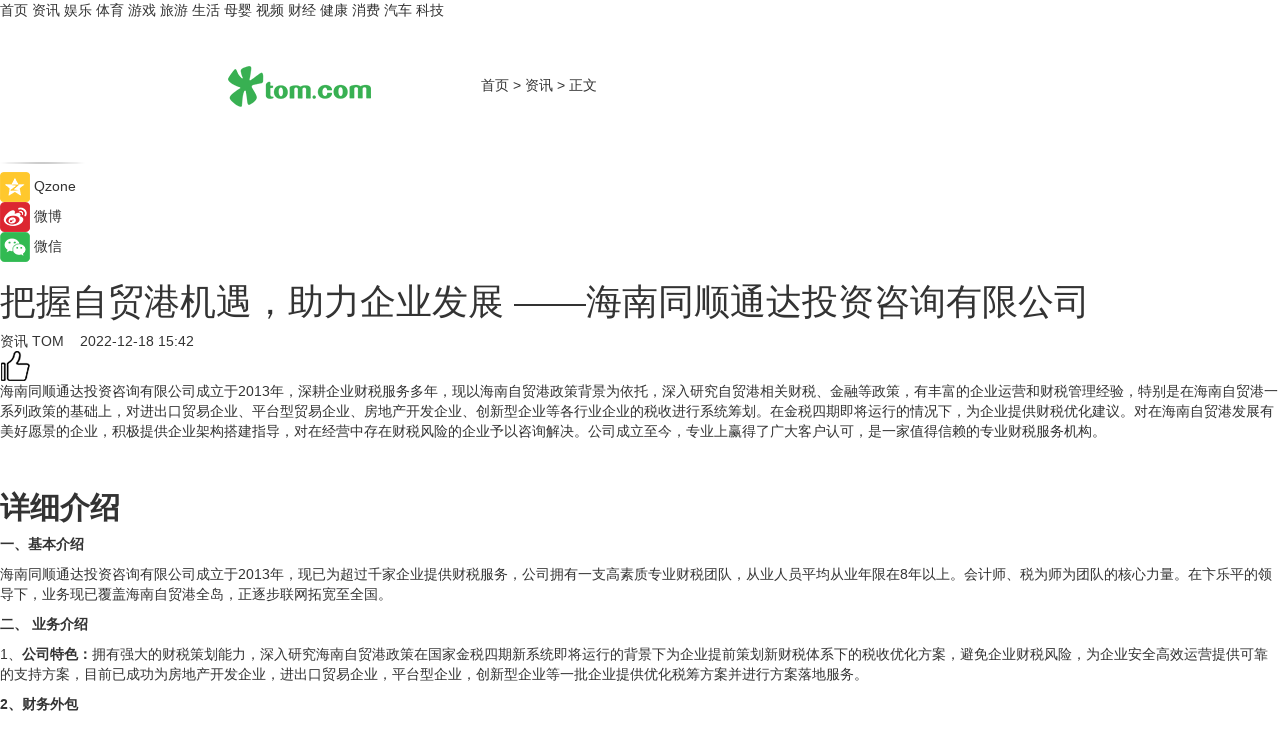

--- FILE ---
content_type: text/html
request_url: https://news.tom.com/202212/4734710271.html
body_size: 8961
content:
<!DOCTYPE html>
<html xmlns="http://www.w3.org/1999/xhtml"  lang="zh-CN" >

<!-- openCMs sreach -->
<head>
    <meta http-equiv="Content-Type" content="text/html; charset=UTF-8">
	<meta name="viewport" content="width=device-width, initial-scale=1.0">
    <meta http-equiv="X-UA-Compatible" content="IE=edge,chrome=1" >
	<meta name="referrer" content="unsafe-url" />
	<meta name="robots" content="index, follow">
   
    <title>把握自贸港机遇，助力企业发展 ——海南同顺通达投资咨询有限公司_TOM资讯</title><meta name="Description" content="海南同顺通达投资咨询有限公司成立于2013年，深耕企业财税服务多年，现以海南自贸港政策背景为依托，深入研究自贸港相关财税、金融等政策，有丰富的企业运营和财税管理经验，特别是在海南自贸港一系列政策的基础上，对进出口贸易企业、平台型贸易企业、房地产开发企业、创新型企业等各行业企业的税收进行系统筹划。在金税四期即将运行的情况下，为企业提供财税优化建议。对在海南自贸港发展有美好愿景的企业，积极提供企业架构搭建指导，对在经营中存在财税风险的企业予以咨询解决。公司成立至今，专业上赢得了广大客户认可，是一家值得信赖的专业财税服务机构。">
        <meta name="keywords" content="海南自贸港,海南同顺通达投资咨询有限公司,专业财税服务机构,财税服务机构,企业财税服务">
        <meta name="Imageurl" content="">
        <meta property="og:type" content="article"/>
        <meta property="og:title" content="把握自贸港机遇，助力企业发展 ——海南同顺通达投资咨询有限公司"/>
        <meta property="og:description" content="海南同顺通达投资咨询有限公司成立于2013年，深耕企业财税服务多年，现以海南自贸港政策背景为依托，深入研究自贸港相关财税、金融等政策，有丰富的企业运营和财税管理经验，特别是在海南自贸港一系列政策的基础上，对进出口贸易企业、平台型贸易企业、房地产开发企业、创新型企业等各行业企业的税收进行系统筹划。在金税四期即将运行的情况下，为企业提供财税优化建议。对在海南自贸港发展有美好愿景的企业，积极提供企业架构搭建指导，对在经营中存在财税风险的企业予以咨询解决。公司成立至今，专业上赢得了广大客户认可，是一家值得信赖的专业财税服务机构。"/>
        <meta property="og:image" content=""/>
        <meta property="og:url" content="https://news.tom.com/202212/4734710271.html"/>
        <meta property="og:release_date" content="2022-12-18 15:42"/>
    <link rel="canonical" href="https://news.tom.com/202212/4734710271.html"/>
	<meta name="applicable-device" content="pc,mobile">
	
    <!--加载图标-->
	   	 <link href="https://www.tom.com/system/modules/my.opencms.news/resources/tom/bootstrap/css/bootstrap.min.css" rel="stylesheet" type="text/css">
   	  <link href="//www.tom.com/system/modules/my.opencms.news/resources/pc/css/newcontent_auto3.css?v=5" rel="stylesheet" type="text/css">
   
	
</head>
<body>
<input  type="hidden"  value ="0" id="sltop"/>
<input  type="hidden"  value ="1180" id="jsonid"/>
<input  type="hidden"  value="/news/" id="category">
<div class="index_nav">
   <div class="index_nav_child">
<div class="index_nav_left">
<a href="//www.tom.com" title="TOM首页" id="shouye">首页</a>
<a href="//news.tom.com" title="TOM资讯" id="news">资讯</a>
<!--
<a href="//lookin.tom.com/" title="LOOKin" id="LOOKin">LOOKin</a>
-->
<a href="//ent.tom.com" title="TOM娱乐" id="ent" >娱乐</a>
<a href="//sports.tom.com" title="TOM体育" id="sports">体育</a>
<!--<a href="//star.tom.com" title="TOM明星" id="gossip">明星</a>-->
<!--<a href="//fashion.tom.com" title="TOM时尚" id="fashion">时尚</a>-->
<a href="//game.tom.cn" title="TOM游戏" target="_blank" id="game">游戏</a>
<a href="//travel.tom.com" id="travel" title="TOM旅游">旅游</a>
<a href="//life.tom.com" title="TOM生活" id="life">生活</a>
<a href="//baby.tom.com" title="TOM母婴" id="baby">母婴</a>
<!--<a href="//marketing.tom.com" title="TOM营销" id="marketing">营销</a>-->
<!--<a href="//vip.tom.com" title="TOM邮箱" id="mail" target="_blank">邮箱</a>-->
<!--<a href="//biz.tom.com" id="biz" title="TOM商业">商业</a>-->
<a href="//v.tom.com" id="tv" target="_blank" title="TOM视频">视频</a>
<a href="//finance.tom.com" id="finance" title="TOM财经">财经</a>
<a href="//health.tom.com" id="health" title="TOM健康">健康</a>
<!--
<a href="//joke.tom.com" id="joke" title="TOM段子">段子</a>
-->
<a href="//xiaofei.tom.com" title="TOM消费" id="xiaofei">消费</a>
<a href="//car.tom.com" title="TOM汽车" id="car">汽车</a>
<!--<a href="//www.ule.com" title="TOM购物" target="_blank">购物</a>-->
<a href="//tech.tom.com" title="TOM科技" id="tech">科技</a>
</div>
</div>
</div>
<div class="content_nav" id="content_nav">
    <div class="content_nav_box">
        <!--二维码-->
        <div id="qrcode" style="width:200px;height:200px;position:fixed;left:50%;top:50%; display:none;margin-left:-100px;margin-top:-100px;">aaa</div>
        <a class="back_arrow" id="back_arrow" href="javascript:history.back(-1)"><img src="https://www.tom.com/system/modules/my.opencms.news/resources/pc/pic/back_arow.png" alt></a>
        <a class="back_hot" id="back_hot" href="javascript:history.back(-1)"><img src="https://www.tom.com/system/modules/my.opencms.news/resources/pc/pic/tom_back.png" alt></a>
        <span class="tom_pc_logo"  href="https://www.tom.com"><img src="https://www.tom.com/system/modules/my.opencms.news/resources/pc/pic/tom_pc_logo.png" alt="logo"></span>
        <span class="tom_com_logo"><a href="https://www.tom.com/index2.html"> <img src="https://www.tom.com/system/modules/my.opencms.news/resources/tom/tomLogo1.png" alt="logo" ></a></span>
        <img class="tom_share" data-toggle="modal" data-target=".bs-example-modal-lg" src="//www.tom.com/system/modules/my.opencms.news/resources/pc/pic/tom_share.png" style="display: none;" alt>
		<a class="nav_left01" href="https://www.tom.com" title="网站首页" target="_blank">首页</a>
		<span class="nav_left01">&gt</span>
        <a class="nav_left01" href="https://news.tom.com" title="TOM资讯" target="_blank">资讯</a>
        <span class="nav_left01">&gt</span>
        <span class="nav_left01">正文</span>
        <span class="share_btn" name="sharebtn"  id="sharebtn" onclick="shareopen()"><img src="//www.tom.com/system/modules/my.opencms.news/resources/pc/pic/share_btn.png" alt></span>
        <div class="right_search_box" style="display:none;">
            <input value="">
            <span class="search_box_btn"><img src="//www.tom.com/system/modules/my.opencms.news/resources/pc/pic/search_btn_icon.png" alt></span>
        </div>
    </div>
</div>
<div class="wxAlert" style="display:none;z-index:9999;padding: 15px;border-radius: 3px; width:240px;height:67px;background:rgba(19,23,31,0.8);position:fixed;top:50%;left:50%;margin-top:-33.5px;margin-left:-120px;font-size:13px;color:#fff;">
    <img style="width:10px;height:9.5px;position:absolute;top:5px;right:5px;" src="https://www.tom.com/system/modules/my.opencms.news/resources/pc/pic/wx_close.png" alt>
    点击下方菜单栏  “ <img src="https://www.tom.com/system/modules/my.opencms.news/resources/shareios3.png" class="sharicoimg"  style="width: 27px; height: 27px;vertical-align: middle;" alt> ” 选择 “分享”， 把好文章分享出去!
</div>


<!-- 微信提示 -->
<div class="modal fade " id="wxmyModal" tabindex="-1" role="dialog" aria-labelledby="wxmyModalLabel" aria-hidden="true" >
    <div class="modal-dialog" >
        <img src="https://www.tom.com/system/modules/my.opencms.news/resources/shareios2.png" style="right: 0; float: right; width: 94px;margin-top:30px; margin-right:18px" alt>

        <div class="modal-content amodal-content" style="top: 250px; border:0px; width: 240px;height: 86px;left: 50%; margin-top: -33.5px;margin-left: -120px;font-size: 15px;color: rgb(255, 255, 255);background:rgba(19,23,31,0.8);padding: 4px;box-sizing: content-box;" >
            <button type="button" class="close closea" data-dismiss="modal" aria-hidden="true"  style="color: #fff;font-weight: normal; opacity: 1;">
                &times;
            </button>

            <div class="modal-body" style="padding-top:25px; text-align: center;">
                请点击右上角选择分享，把好文章分享出去
            </div>

        </div>
    </div>
</div>
<!--分享模态框-->
<div class="modal tomShare_modal fade bs-example-modal-lg tomShare_modalbs" tabindex="-1" role="dialog" aria-labelledby="myLargeModalLabel">
    <div style="margin:0;" class="modal-dialog modal-lg" role="document">
        <div class="modal-content">
            <div style="font-size:12px;" class="row text-center tomShare_modalbshe">
                <div data-dismiss="modal" class="col-xs-3"  id="pyq">
                    <img src="https://www.tom.com/system/modules/my.opencms.news/resources/pc/pic/tom_pyq.png" alt>
                    <div style="margin-top: 6px;" class="row">
                        <div class="col-xs-12">朋友圈</div>
                    </div>
                </div>
                <div data-dismiss="modal" class="col-xs-3"  id="wx">
                    <img  src="https://www.tom.com/system/modules/my.opencms.news/resources/pc/pic/tom_wechat.png" alt>
                    <div style="margin-top: 6px;" class="row">
                        <div class="col-xs-12">微信好友</div>
                    </div>
                </div>
                <div data-dismiss="modal" class="col-xs-3" id="qzone" onclick="shareToQzone()">
                    <img  src="//www.tom.com/system/modules/my.opencms.news/resources/pc/pic/tom_space.png" alt >
                    <div style="margin-top: 6px;" class="row">
                        <div class="col-xs-12">QQ空间</div>
                    </div>
                </div>
                <div data-dismiss="modal" class="col-xs-3" id="qq" onclick="shareToQQ()">
                    <img  src="https://www.tom.com/system/modules/my.opencms.news/resources/pc/pic/tom_qq1.png" alt>
                    <div style="margin-top: 6px;" class="row">
                        <div class="col-xs-12">QQ</div>
                    </div>
                </div>
            </div>
            <div style="" class="row">
                <div data-dismiss="modal" style="" class="col-xs-12 text-center tomShare_modalfb">
                    取消
                </div>
            </div>
        </div>
    </div>
</div>
<!--文章内容部分-->
<div class="content_body_box">
    <div class="content_body_left" id="content_body_left">
        <div class="scan_box">
            <div class="scan_box_text"></div>
            <div class="scan_box_img" id="scan_box_img"></div>
        </div>
        <div class="left_line"><img src="https://www.tom.com/system/modules/my.opencms.news/resources/pc/pic/left_line.png" alt></div>
        <div class="kongjian_share">
            <span class="kongjian_share_img"><img src="https://www.tom.com/system/modules/my.opencms.news/resources/pc/pic/kongjian_share.png" alt></span>
            <span class="kongjian_share_text">Qzone</span>
        </div>
        <div class="weibo_share">
            <span class="weibo_share_img"><img src="https://www.tom.com/system/modules/my.opencms.news/resources/pc/pic/weibo_share.png" alt></span>
            <span class="weibo_share_text">微博</span>
        </div>
        <div class="weixin_share">
            <span class="weixin_share_img"><img src="https://www.tom.com/system/modules/my.opencms.news/resources/pc/pic/weixin_share.png" alt></span>
            <span class="weixin_share_text">微信</span>
            <span class="weixin_share_scan" id="weixin_share_scan">
				</span>
        </div>
    </div>
    <div class="content_body_center" id="content_body_center">
        <div class="content_news_box">
            <h1 class="news_box_title news_box_title1">把握自贸港机遇，助力企业发展 ——海南同顺通达投资咨询有限公司</h1>

                <!-- 写下想法弹出框 -->
                <div id="alert_share" style="display:none;border-color:rgba(66,66,66,0.1);background-color:#fff;box-shadow: 4px 7px 9px -8px rgb(66,66,66);color:#000000;" class="alert alert-success alert-dismissable fade in">
                    <button style="top: -13px;right: -26px;outline: 0;" type="button" class="close" aria-hidden="true">
                        &times;
                    </button>
                    <img style="width:14px;height:14px;" src="https://www.tom.com/system/modules/my.opencms.news/resources/pc/pic/tom_check.png" alt >
                    <strong>为推荐给更多人</strong>
                    <strong data-toggle="modal"  class="setdata" data-target=".bs-example-modal-lg" style="color:#31ba52;" >分享写下你的想法></strong>
                </div>
				
				  
				<div class="news_box_inforlinre">
				<div class="news_box_inforlinreab"></div>
                <div class="news_box_infor">
				<span class="formtag">资讯</span>
				 <span class="infor_from infor_froma">

								<a class="infor_from_a" href="/sourcelink.html?linkfrom=http://www.tom.com"  target="_blank"            rel="nofollow">
											TOM  &nbsp;&nbsp;</a>
									</span>
						<span class="infor_time">
							2022-12-18 15:42</span>
                   
                    <!--点赞新样式-->
                     	<div class="tom_fabulous tom_fabulousa">
                        <div class="tom_fabulousdiv" id="m_like">
                            <img class="tom_fabulousimg" src="https://www.tom.com/system/modules/my.opencms.news/resources/tom/phone_noclick.png" alt ><span class="tom_fabulousspan" id="num"></span>
                        </div>

                    </div>
                </div>
                <div class="news_box_text">
                    <html>
 <head></head>
 <body>
  <p>海南同顺通达投资咨询有限公司成立于2013年，深耕企业财税服务多年，现以海南自贸港政策背景为依托，深入研究自贸港相关财税、金融等政策，有丰富的企业运营和财税管理经验，特别是在海南自贸港一系列政策的基础上，对进出口贸易企业、平台型贸易企业、房地产开发企业、创新型企业等各行业企业的税收进行系统筹划。在金税四期即将运行的情况下，为企业提供财税优化建议。对在海南自贸港发展有美好愿景的企业，积极提供企业架构搭建指导，对在经营中存在财税风险的企业予以咨询解决。公司成立至今，专业上赢得了广大客户认可，是一家值得信赖的专业财税服务机构。</p> 
  <p>&nbsp;</p> 
  <h2><strong>详细介绍</strong></h2> 
  <p><strong>一、基本介绍</strong></p> 
  <p>海南同顺通达投资咨询有限公司成立于2013年，现已为超过千家企业提供财税服务，公司拥有一支高素质专业财税团队，从业人员平均从业年限在8年以上。会计师、税为师为团队的核心力量。在卞乐平的领导下，业务现已覆盖海南自贸港全岛，正逐步联网拓宽至全国。</p> 
  <p><strong>二、 业务介绍</strong></p> 
  <p>1、<strong>公司特色：</strong>拥有强大的财税策划能力，深入研究海南自贸港政策在国家金税四期新系统即将运行的背景下为企业提前策划新财税体系下的税收优化方案，避免企业财税风险，为企业安全高效运营提供可靠的支持方案，目前已成功为房地产开发企业，进出口贸易企业，平台型企业，创新型企业等一批企业提供优化税筹方案并进行方案落地服务。</p> 
  <p><strong>2、财务外包</strong></p> 
  <p>（1）企业代理记账服务</p> 
  <p>（2）税务咨询服务</p> 
  <p>（3）社保业务</p> 
  <p><strong>3、知识产权</strong></p> 
  <p><strong>4、工商注册</strong></p> 
  <p>免费咨询窗口：海口市秀英区滨海大道东方洋大厦1208房</p> 
  <p>&nbsp;</p>
 </body>
</html><!--增加原创提示-->
					<span id="adright" style="color: #ffffff;display:none">0</span>
                </div>
				</div>
				<div class="news_box_banner_pc1" style="margin-top: 10px;margin-bottom: 20px;">
					<a class="a_img_border" href="//game.tom.com?pop=1"  rel="nofollow"  ><img src="https://www.tom.com/system/modules/my.opencms.news/resources/pc/pic/banner/tem_pc1.jpg" alt/>
					<div class="guanggao">
						广告
					</div>
					</a>
				</div>
				
                <div class="news_box_operation">
				  <div class="news_box_report news_box_reporta"><a href="https://www.tom.com/partner/jubao.html" target="_blank" rel="nofollow">举报</a></div>
					 	<span class="infor_author">责任编辑：
							WY-BD</span>
                  
                    <div style="margin-top: 50px;text-align: center;">
                        <div style="display: inline-block;" id="pc_like">
                            <img src="https://www.tom.com/system/modules/my.opencms.news/resources/pc/pic/pc_noclick.png"   alt >
                            <p style="margin-top: 10px;" id="num"></p>
                        </div>
                    </div>
                </div>
				  <div class="news_box_operation_mhead" >
				  
				  </div>
                <div class="news_box_operation_m" style="text-align:right;font-size:13px;color:#666666;margin-bottom:20px;">
                    责任编辑：
                    WY-BD<!--<div style="margin-top: 40px;text-align: center;">
                        <div style="display: inline-block; border: 1px solid #c5c5c5; border-radius: 51px; padding: 5px; min-width: 134px; font-size: 16px; cursor: pointer; color: #4f5054;" id="m_like">
                            <img style="vertical-align: middle;width: 20px;" src="//www.tom.com/system/modules/my.opencms.news/resources/tom/phone_noclick.png"><span style="margin-top: 10px;vertical-align: middle;padding-left: 5px;" id="num">赞</span>
                        </div>

                    </div>-->

                </div>
            <!-- app分享-->
            <div class="news_box_share" id="news_box_share">
                <div id="sharetxt" class="share_title" >
                    <span>————</span>&nbsp;&nbsp;&nbsp;&nbsp;分享到&nbsp;&nbsp;&nbsp;&nbsp;<span>————</span>
                </div>
                <div id="sharebtn4" class="contect_share">
                    <div class="share_platform">
                        <div class="share_weixin"><a id="wx" onclick="shareToWx()">
                            <div><img src="https://www.tom.com/system/modules/my.opencms.news/resources/pc/pic/weixin3.png"></div>
                            <div class="share_text">微信好友</div>
                        </a>
                        </div>
                        <div class="share_quan"><a id="pyq" onclick="shareToWxpyq()">
                            <div><img src="https://www.tom.com/system/modules/my.opencms.news/resources/pc/pic/quan3.png"></div>
                            <div class="share_text">朋友圈</div>
                        </a>
                        </div>
                        <div class="share_qq"><a id="qq" onclick="shareToQQ()">
                            <div><img src="https://www.tom.com/system/modules/my.opencms.news/resources/pc/pic/QQ3.png"></div>
                            <div class="share_text">QQ好友</div>
                        </a>
                        </div>
                        <div class="share_kongjian"><a id="qzone" onclick="shareToQzone()">
                            <div><img src="https://www.tom.com/system/modules/my.opencms.news/resources/pc/pic/kongjian3.png"></div>
                            <div class="share_text">QQ空间</div>
                        </a>
                        </div>
                        <script id="app" type="text/javascript"></script>
                    </div>
                </div>
            </div>
            <div class="news_box_banner_pc"></div>
        </div>
		
		  <div class="news_box_banner_phone">
       
    </div>
		
			
		<div class="shoujiline"></div>
		<div class="shouji">
			<div class="pic_news_title">
				<span class="mrelation_titlespanicom">&nbsp;</span>
				<span class="mrelation_titlespan">相关推荐</span>
			</div>
			<div class='three_image_news'>        <a href='//news.tom.com/202504/4449474280.html'>            <div class='news_title'> 2025年全国知识产权宣传周活动海南分会场在三亚启动</div>            <div class='news_pic3'>                <img class='pic1' src='https://imgs.tom.com/whyz/202504/4449474280/THUMBNAIL3c44b954fa90f91e.jpeg' alt=' 2025年全国知识产权宣传周活动海南分会场在三亚启动'>                <img class='pic2' src='https://imgs.tom.com/whyz/202504/4449474280/THUMBNAILeb169a0c06df7067.jpeg' alt=' 2025年全国知识产权宣传周活动海南分会场在三亚启动'>                <img class='pic2' src='https://imgs.tom.com/whyz/202504/4449474280/THUMBNAILa3b5217e5c8fc7cf.jpeg' alt=' 2025年全国知识产权宣传周活动海南分会场在三亚启动'>            </div>        </a>        <div class='news_infor'>            <div class='source'>                <span>TOM</span>            </div>            <span class='push_time'>04-22 15:11</span>        </div>    </div><div class='news'>        <div class='news-left'>            <div class='desc' style='vertical-align: middle;'>                <div class='news_left_title'><a href='//news.tom.com/202504/4735322934.html'>双轮驱动 东鹏饮料海南基地奠基助力民族品牌出海提速</a>                </div>                <div class='footer' style='float: left;margin-top:5px;'>                    <div class='footer_source'>                        <a href='http://www.tom.com' target='_self' rel='nofollow'>TOM</a>                    </div>                </div>                <span class='push_time push_timea' style='line-height:19px;margin-top:10px'>04-25 18:37</span></div>        </div>        <a href='//news.tom.com/202504/4735322934.html'>            <div class='pic'>                <img class='pic1' src='https://imgs.tom.com/whyz/202504/4735322934/THUMBNAILe67208e6958c8c47.jpg' alt='双轮驱动 东鹏饮料海南基地奠基助力民族品牌出海提速'>            </div>        </a>    </div><div class='three_image_news'>        <a href='//health.tom.com/202504/4617201747.html'>            <div class='news_title'>全国首个获批的临时进口使用保健品-瑞士青草地牌功能营养素落地海南</div>            <div class='news_pic3'>                <img class='pic1' src='https://imgs.tom.com/whyz/202504/4617201747/THUMBNAILaf1687f461e83ac2.jpg' alt='全国首个获批的临时进口使用保健品-瑞士青草地牌功能营养素落地海南'>                <img class='pic2' src='https://imgs.tom.com/whyz/202504/4617201747/THUMBNAILf581c3dfd7c4410f.jpg' alt='全国首个获批的临时进口使用保健品-瑞士青草地牌功能营养素落地海南'>                <img class='pic2' src='https://imgs.tom.com/whyz/202504/4617201747/THUMBNAILefdab634f52fb240.jpg' alt='全国首个获批的临时进口使用保健品-瑞士青草地牌功能营养素落地海南'>            </div>        </a>        <div class='news_infor'>            <div class='source'>                <span>TOM</span>            </div>            <span class='push_time'>04-24 11:02</span>        </div>    </div><div class='three_image_news'>        <a href='//news.tom.com/202504/4119510480.html'>            <div class='news_title'> 给“荔”2025！顺丰发布荔枝行业解决方案，携手岭南荔枝“跨山出海”</div>            <div class='news_pic3'>                <img class='pic1' src='https://imgs.tom.com/whyz/202504/4119510480/THUMBNAIL4d5bd4697b236929.jpeg' alt=' 给“荔”2025！顺丰发布荔枝行业解决方案，携手岭南荔枝“跨山出海”'>                <img class='pic2' src='https://imgs.tom.com/whyz/202504/4119510480/THUMBNAIL6594a6313339b006.jpeg' alt=' 给“荔”2025！顺丰发布荔枝行业解决方案，携手岭南荔枝“跨山出海”'>                <img class='pic2' src='https://imgs.tom.com/whyz/202504/4119510480/THUMBNAILd9b7638172884204.jpeg' alt=' 给“荔”2025！顺丰发布荔枝行业解决方案，携手岭南荔枝“跨山出海”'>            </div>        </a>        <div class='news_infor'>            <div class='source'>                <span>TOM</span>            </div>            <span class='push_time'>04-29 20:19</span>        </div>    </div><div class='news'>        <div class='news-left'>            <div class='desc' style='vertical-align: middle;'>                <div class='news_left_title'><a href='//ent.tom.com/202504/4711015566.html'>「WATERBOMB海南2025」狂掀泼水音浪风暴！抖音独家宣发引爆全网「舞力全开」 </a>                </div>                <div class='footer' style='float: left;margin-top:5px;'>                    <div class='footer_source'>                        <a href='http://www.tom.com' target='_self' rel='nofollow'>TOM</a>                    </div>                </div>                <span class='push_time push_timea' style='line-height:19px;margin-top:10px'>04-25 13:18</span></div>        </div>        <a href='//ent.tom.com/202504/4711015566.html'>            <div class='pic'>                <img class='pic1' src='https://imgs.tom.com/whyz/202504/4711015566/THUMBNAIL74f9ed7cfaeb67a4.jpg' alt='「WATERBOMB海南2025」狂掀泼水音浪风暴！抖音独家宣发引爆全网「舞力全开」 '>            </div>        </a>    </div></div>
		
		<div class="recommend_text">
		      <div class="relation_title" id="list-container">
		          <span style=""  class="relation_titlespanico">&nbsp;</span>
		          <span style="" class="relation_titlespan">热点精选</span>
		      </div>
		   <div class='item-container item-none item-noneb'><div class='divh4'><a target='_blank' href='//ent.tom.com/202505/4460464192.html'>“声声鲜爽 乐在现场”， 2025珠江啤酒纯生音乐派对 星光阵容王炸官宣！</a></div><ul><li class='item-center'><a class='a_img_border' target='_blank' href='//ent.tom.com/202505/4460464192.html'><img class='item-img' src='https://imgs.tom.com/whyz/202505/4460464192/THUMBNAIL6a25e2f98e7ecae0.jpg' alt='“声声鲜爽 乐在现场”， 2025珠江啤酒纯生音乐派对 星光阵容王炸官宣！'></a></li><li class='item-center'><a class='a_img_border' target='_blank' href='//ent.tom.com/202505/4460464192.html'><img class='item-img' src='https://imgs.tom.com/whyz/202505/4460464192/THUMBNAIL1bb76c76244ab327.jpg' alt='“声声鲜爽 乐在现场”， 2025珠江啤酒纯生音乐派对 星光阵容王炸官宣！'></a></li><li class='item-center'><a class='a_img_border' target='_blank' href='//ent.tom.com/202505/4460464192.html'><img class='item-img' src='https://imgs.tom.com/whyz/202505/4460464192/THUMBNAIL9b8b442cce9e5af5.jpg' alt='“声声鲜爽 乐在现场”， 2025珠江啤酒纯生音乐派对 星光阵容王炸官宣！'></a></li></ul><div class='item-bottom'><p class='soddd'><a href=http://www.tom.com target='_blank' rel='nofollow' class='source_text'>TOM</a><span class='publish-time publish-timepc'>2025-05-03 19:49</span><span class='publish-time publish-timemb'>05-03 19:49</span></p></div></div><div class='item-container item-none item-noneb'><div class='divh4'><a target='_blank' href='//ent.tom.com/202505/4459698902.html'>《这是我的西游》全员爆笑闯职场，为争夺更高职级花招百出</a></div><ul><li class='item-center'><a class='a_img_border' target='_blank' href='//ent.tom.com/202505/4459698902.html'><img class='item-img' src='https://imgs.tom.com/whyz/202505/4459698902/THUMBNAILb47f30d9b6c00508.jpeg' alt='《这是我的西游》全员爆笑闯职场，为争夺更高职级花招百出'></a></li><li class='item-center'><a class='a_img_border' target='_blank' href='//ent.tom.com/202505/4459698902.html'><img class='item-img' src='https://imgs.tom.com/whyz/202505/4459698902/THUMBNAIL944d4c4f56fb7a02.jpeg' alt='《这是我的西游》全员爆笑闯职场，为争夺更高职级花招百出'></a></li><li class='item-center'><a class='a_img_border' target='_blank' href='//ent.tom.com/202505/4459698902.html'><img class='item-img' src='https://imgs.tom.com/whyz/202505/4459698902/THUMBNAIL971a0c35c9cb8263.jpeg' alt='《这是我的西游》全员爆笑闯职场，为争夺更高职级花招百出'></a></li></ul><div class='item-bottom'><p class='soddd'><a href=http://www.tom.com target='_blank' rel='nofollow' class='source_text'>TOM</a><span class='publish-time publish-timepc'>2025-05-03 19:49</span><span class='publish-time publish-timemb'>05-03 19:49</span></p></div></div><div class='item-container item-none item-noned'><ul class='tem-nonere'><li class='item-left'><a  class='a_img_border'  target='_blank' href='//car.tom.com/202505/4450520612.html'><img class='item-img' src='https://imgs.tom.com/whyz/202505/4450520612/THUMBNAILf576482a21288a4b.jpg' alt='Momenta 与 Uber 达成战略合作协议，共同推进国际市场 自动驾驶Robotaxi 商业化落地'></a></li><li class='item-right'><div class='divh4'><a target='_blank' href='//car.tom.com/202505/4450520612.html'>Momenta 与 Uber 达成战略合作协议，共同推进国际市场 自动驾驶Robotaxi 商业化落地</a></div><p class='soddd'><a href=http://www.tom.com target='_blank' rel='nofollow' class='source_text'>TOM</a><span class='publish-time publish-timepc'>2025-05-03 19:49</span><span class='publish-time publish-timemb'>05-03 19:49</span></p></li></ul></div><div class='item-container item-none item-noneb'><div class='divh4'><a target='_blank' href='//tech.tom.com/202505/4367372705.html'>安吉尔亚洲一号店正式揭幕：沉浸式场景体验，打造净水消费新范式</a></div><ul><li class='item-center'><a class='a_img_border' target='_blank' href='//tech.tom.com/202505/4367372705.html'><img class='item-img' src='https://imgs.tom.com/whyz/202505/4367372705/THUMBNAIL65c17425bc3f7507.jpeg' alt='安吉尔亚洲一号店正式揭幕：沉浸式场景体验，打造净水消费新范式'></a></li><li class='item-center'><a class='a_img_border' target='_blank' href='//tech.tom.com/202505/4367372705.html'><img class='item-img' src='https://imgs.tom.com/whyz/202505/4367372705/THUMBNAIL8de43df5ec08323e.jpeg' alt='安吉尔亚洲一号店正式揭幕：沉浸式场景体验，打造净水消费新范式'></a></li><li class='item-center'><a class='a_img_border' target='_blank' href='//tech.tom.com/202505/4367372705.html'><img class='item-img' src='https://imgs.tom.com/whyz/202505/4367372705/THUMBNAIL88e143dd1fe5062b.jpeg' alt='安吉尔亚洲一号店正式揭幕：沉浸式场景体验，打造净水消费新范式'></a></li></ul><div class='item-bottom'><p class='soddd'><a href=http://www.tom.com target='_blank' rel='nofollow' class='source_text'>TOM</a><span class='publish-time publish-timepc'>2025-05-02 16:26</span><span class='publish-time publish-timemb'>05-02 16:26</span></p></div></div><div class='item-container item-none item-noneb'><div class='divh4'><a target='_blank' href='//sports.tom.com/202505/4266921346.html'>透爽自然凉，阿迪达斯CLIMACOOL 清风科技重磅升级回归 </a></div><ul><li class='item-center'><a class='a_img_border' target='_blank' href='//sports.tom.com/202505/4266921346.html'><img class='item-img' src='https://imgs.tom.com/whyz/202505/4266921346/THUMBNAILa2314f97a89bf57f.jpeg' alt='透爽自然凉，阿迪达斯CLIMACOOL 清风科技重磅升级回归 '></a></li><li class='item-center'><a class='a_img_border' target='_blank' href='//sports.tom.com/202505/4266921346.html'><img class='item-img' src='https://imgs.tom.com/whyz/202505/4266921346/THUMBNAILf17a3aed1391dd16.jpeg' alt='透爽自然凉，阿迪达斯CLIMACOOL 清风科技重磅升级回归 '></a></li><li class='item-center'><a class='a_img_border' target='_blank' href='//sports.tom.com/202505/4266921346.html'><img class='item-img' src='https://imgs.tom.com/whyz/202505/4266921346/THUMBNAIL0d3a9c7d01cce2fa.jpeg' alt='透爽自然凉，阿迪达斯CLIMACOOL 清风科技重磅升级回归 '></a></li></ul><div class='item-bottom'><p class='soddd'><a href=http://www.tom.com target='_blank' rel='nofollow' class='source_text'>TOM</a><span class='publish-time publish-timepc'>2025-05-01 19:48</span><span class='publish-time publish-timemb'>05-01 19:48</span></p></div></div><div class='item-container item-none item-noned'><ul class='tem-nonere'><li class='item-left'><a  class='a_img_border'  target='_blank' href='//tech.tom.com/202505/4281714273.html'><img class='item-img' src='https://imgs.tom.com/whyz/202505/4281714273/THUMBNAIL3a51eaf9a9df41a6.jpg' alt='PPIO 上线 DeepSeek-Prover-V2-671B '></a></li><li class='item-right'><div class='divh4'><a target='_blank' href='//tech.tom.com/202505/4281714273.html'>PPIO 上线 DeepSeek-Prover-V2-671B </a></div><p class='soddd'><a href=http://www.tom.com target='_blank' rel='nofollow' class='source_text'>TOM</a><span class='publish-time publish-timepc'>2025-05-01 19:48</span><span class='publish-time publish-timemb'>05-01 19:48</span></p></li></ul></div><div class='item-container item-none item-noneb'><div class='divh4'><a target='_blank' href='//ent.tom.com/202505/4288417075.html'>《海底小纵队：海啸大危机》15周年巨献全国上映 引发亲子观影热潮 </a></div><ul><li class='item-center'><a class='a_img_border' target='_blank' href='//ent.tom.com/202505/4288417075.html'><img class='item-img' src='https://imgs.tom.com/whyz/202505/4288417075/THUMBNAIL2f4f4e5812ddd995.jpeg' alt='《海底小纵队：海啸大危机》15周年巨献全国上映 引发亲子观影热潮 '></a></li><li class='item-center'><a class='a_img_border' target='_blank' href='//ent.tom.com/202505/4288417075.html'><img class='item-img' src='https://imgs.tom.com/whyz/202505/4288417075/THUMBNAIL4f0ecad50920fce0.jpeg' alt='《海底小纵队：海啸大危机》15周年巨献全国上映 引发亲子观影热潮 '></a></li><li class='item-center'><a class='a_img_border' target='_blank' href='//ent.tom.com/202505/4288417075.html'><img class='item-img' src='https://imgs.tom.com/whyz/202505/4288417075/THUMBNAIL740ff475adbda1d8.jpeg' alt='《海底小纵队：海啸大危机》15周年巨献全国上映 引发亲子观影热潮 '></a></li></ul><div class='item-bottom'><p class='soddd'><a href=http://www.tom.com target='_blank' rel='nofollow' class='source_text'>TOM</a><span class='publish-time publish-timepc'>2025-05-01 19:48</span><span class='publish-time publish-timemb'>05-01 19:48</span></p></div></div><div class='item-container item-none item-noneb'><div class='divh4'><a target='_blank' href='//health.tom.com/202504/4205384442.html'>“清心” 传大爱，“活络” 暖泉城 —— 心脑健康关爱行动济南站圆满收官</a></div><ul><li class='item-center'><a class='a_img_border' target='_blank' href='//health.tom.com/202504/4205384442.html'><img class='item-img' src='https://imgs.tom.com/whyz/202504/4205384442/THUMBNAILfc3b7a278bddf46d.jpg' alt='“清心” 传大爱，“活络” 暖泉城 —— 心脑健康关爱行动济南站圆满收官'></a></li><li class='item-center'><a class='a_img_border' target='_blank' href='//health.tom.com/202504/4205384442.html'><img class='item-img' src='https://imgs.tom.com/whyz/202504/4205384442/THUMBNAIL72e70d9fde67840e.jpg' alt='“清心” 传大爱，“活络” 暖泉城 —— 心脑健康关爱行动济南站圆满收官'></a></li><li class='item-center'><a class='a_img_border' target='_blank' href='//health.tom.com/202504/4205384442.html'><img class='item-img' src='https://imgs.tom.com/whyz/202504/4205384442/THUMBNAIL6d2ba0d3d2221c1a.jpg' alt='“清心” 传大爱，“活络” 暖泉城 —— 心脑健康关爱行动济南站圆满收官'></a></li></ul><div class='item-bottom'><p class='soddd'><a href=http://www.tom.com target='_blank' rel='nofollow' class='source_text'>TOM</a><span class='publish-time publish-timepc'>2025-05-01 19:37</span><span class='publish-time publish-timemb'>05-01 19:37</span></p></div></div></div> 
		   <div class="newdixian">
        人家也是有底线的啦~
    </div>
		
    </div>

  
  
   
  
  
    <div class="content_body_right" id="content_body_right">
		 <div class="body_right_banner" id="body_right_banner"><div class="guanggao" style="display:none">广告</div>
        </div>
	
        <div class="recommend_pic_news" id="recommend_pic_news">
            <div class="pic_news_title">相关推荐</div>

            <div class='pic_news01'><a href='//news.tom.com/202504/4449474280.html' target='_blank' title=' 2025年全国知识产权宣传周活动海南分会场在三亚启动'><img src='https://imgs.tom.com/whyz/202504/4449474280/THUMBNAIL3c44b954fa90f91e.jpeg' width='270' height='152' alt><p class='pic_news01_title'> 2025年全国知识产权宣传周活动海南分会场在三亚启动</p></a></div><div class='friend_line'></div><div class='pic_news01'><a href='//news.tom.com/202504/4735322934.html' target='_blank' title='双轮驱动 东鹏饮料海南基地奠基助力民族品牌出海提速'><img src='https://imgs.tom.com/whyz/202504/4735322934/THUMBNAILe67208e6958c8c47.jpg' width='270' height='152' alt><p class='pic_news01_title'>双轮驱动 东鹏饮料海南基地奠基助力民族品牌出海提速</p></a></div><div class='friend_line'></div><div class='pic_news01'><a href='//health.tom.com/202504/4617201747.html' target='_blank' title='全国首个获批的临时进口使用保健品-瑞士青草地牌功能营养素落地海南'><img src='https://imgs.tom.com/whyz/202504/4617201747/THUMBNAILaf1687f461e83ac2.jpg' width='270' height='152' alt><p class='pic_news01_title'>全国首个获批的临时进口使用保健品-瑞士青草地牌功能营养素落地海南</p></a></div><div class='friend_line'></div><div class='pic_news01'><a href='//news.tom.com/202504/4119510480.html' target='_blank' title=' 给“荔”2025！顺丰发布荔枝行业解决方案，携手岭南荔枝“跨山出海”'><img src='https://imgs.tom.com/whyz/202504/4119510480/THUMBNAIL4d5bd4697b236929.jpeg' width='270' height='152' alt><p class='pic_news01_title'> 给“荔”2025！顺丰发布荔枝行业解决方案，携手岭南荔枝“跨山出海”</p></a></div><div class='friend_line'></div><div class='pic_news01'><a href='//ent.tom.com/202504/4711015566.html' target='_blank' title='「WATERBOMB海南2025」狂掀泼水音浪风暴！抖音独家宣发引爆全网「舞力全开」 '><img src='https://imgs.tom.com/whyz/202504/4711015566/THUMBNAIL74f9ed7cfaeb67a4.jpg' width='270' height='152' alt><p class='pic_news01_title'>「WATERBOMB海南2025」狂掀泼水音浪风暴！抖音独家宣发引爆全网「舞力全开」 </p></a></div><div class='friend_line'></div></div>
       
         <div id="makeline"></div>
        <input type='hidden' id="markvalue"/>
        <div class="body_right_banner" id="body_right_bottom_banner"><div class="guanggao">广告</div>
        </div>
    </div>
</div>
	<span  id="back_top"></span>
	 <span class="ina_fhdb" id="ina_fhdb"><img src="//www.tom.com/system/modules/my.opencms.news/resources/tom/fhdb1.png" alt></span>

<div class="content_bottom_box">
<div class="content_bottom">
<div class="content_bottom_line"></div>
<div class="content_bottom1">
<a href="http://www.tomgroup.com/chs/" target="_blank" rel="nofollow">TOM集团</a>
<a href="//www.tom.com/partner/adserver.html" target="_blank" rel="nofollow">广告服务</a>
<a href="//www.tom.com/partner/jointom.html" target="_blank" rel="nofollow">加入TOM</a>
</div>
<div class="content_bottom2">Copyright © 2018 TOM.COM Corporation, All Rights Reserved 新飞网版权所有</div>
</div>
</div>




    <script src="//www.tom.com/system/modules/my.opencms.news/resources/tom/pc/js/jquery-3.2.1.min.js"></script> 
  <script src="//www.tom.com/system/modules/my.opencms.news/resources/pc/minjs/jquery.cookie.min.js"></script> 
      <script src="//www.tom.com/system/modules/my.opencms.news/resources/pc/js/in_content_auto_nav.js"></script>
	    <script src="//www.tom.com/system/modules/my.opencms.news/resources/pc/js/in_content_auto.js?v=9"></script>
    <script type="text/javascript" src="https://www.tom.com/system/modules/my.opencms.news/resources/pc/js/qrcode.min.js"></script>
	  <script src="https://www.tom.com/system/modules/my.opencms.news/resources/pc/minjs/get_track.min.js"></script> 
    <script src="//www.tom.com/system/modules/my.opencms.news/resources/tom/test/js/bootstrap.min.js" charset="utf-8"></script> 
	
	 
</body>
</html>
